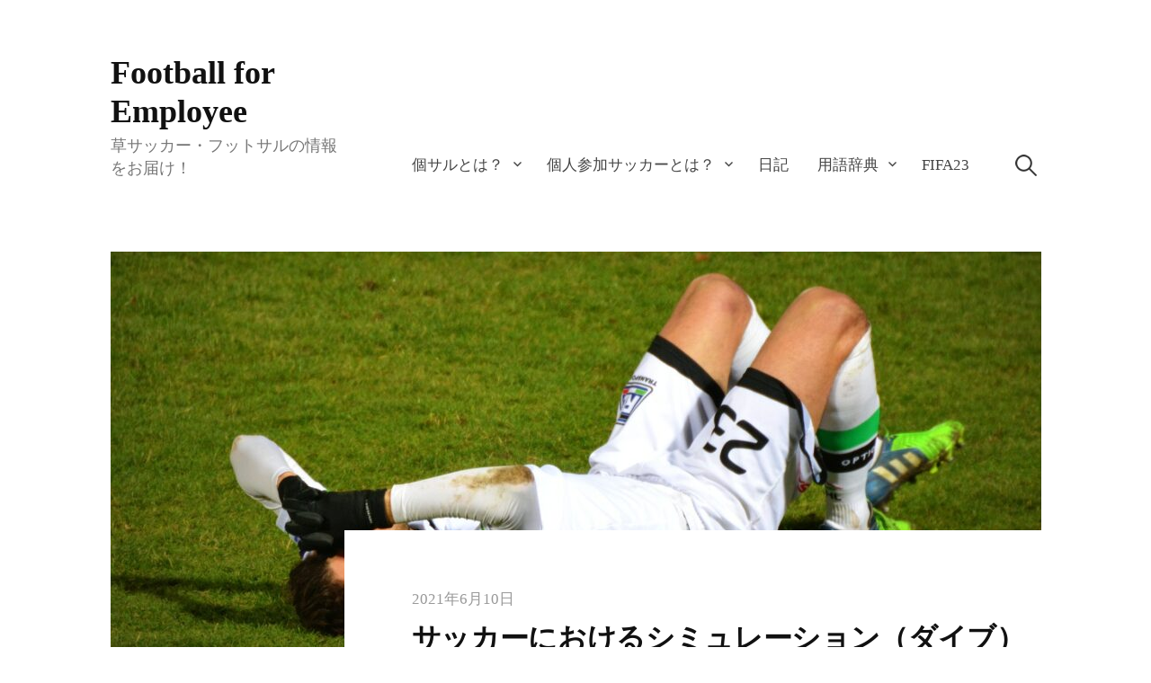

--- FILE ---
content_type: text/html; charset=UTF-8
request_url: https://bayernsoccer.com/soccer-simulation-dive/
body_size: 18245
content:
<!DOCTYPE html>
<html dir="ltr" lang="ja" prefix="og: https://ogp.me/ns#">
<head>
	<!-- Global site tag (gtag.js) - Google Analytics -->
<script async src="https://www.googletagmanager.com/gtag/js?id=G-WL8GQ8SE4Q"></script>
<script>
  window.dataLayer = window.dataLayer || [];
  function gtag(){dataLayer.push(arguments);}
  gtag('js', new Date());

  gtag('config', 'G-WL8GQ8SE4Q');
</script>
	
	<script data-ad-client="ca-pub-7800121967479283" async src="https://pagead2.googlesyndication.com/pagead/js/adsbygoogle.js"></script>
<meta charset="UTF-8">
<meta name="viewport" content="width=device-width, initial-scale=1">

<title>サッカーにおけるシミュレーション（ダイブ）とは？狡猾な技術も… Football for Employee</title>

		<!-- All in One SEO 4.9.3 - aioseo.com -->
	<meta name="description" content="サッカーにおいてシミュレーションという狡猾な技術を知っているでしょうか。ときにダイブと呼ばれるプレーはどのような意味を持つのでしょうか。現代サッカーでは形骸化し始めているものですが、意味を解説していきましょう。" />
	<meta name="robots" content="max-image-preview:large" />
	<meta name="author" content="bayernista25"/>
	<link rel="canonical" href="https://bayernsoccer.com/soccer-simulation-dive/" />
	<meta name="generator" content="All in One SEO (AIOSEO) 4.9.3" />
		<meta property="og:locale" content="ja_JP" />
		<meta property="og:site_name" content="Football for Employee - 草サッカー・フットサルの情報をお届け！" />
		<meta property="og:type" content="article" />
		<meta property="og:title" content="サッカーにおけるシミュレーション（ダイブ）とは？狡猾な技術も… Football for Employee" />
		<meta property="og:description" content="サッカーにおいてシミュレーションという狡猾な技術を知っているでしょうか。ときにダイブと呼ばれるプレーはどのような意味を持つのでしょうか。現代サッカーでは形骸化し始めているものですが、意味を解説していきましょう。" />
		<meta property="og:url" content="https://bayernsoccer.com/soccer-simulation-dive/" />
		<meta property="article:published_time" content="2021-06-10T13:10:33+00:00" />
		<meta property="article:modified_time" content="2021-06-12T13:54:02+00:00" />
		<meta name="twitter:card" content="summary_large_image" />
		<meta name="twitter:title" content="サッカーにおけるシミュレーション（ダイブ）とは？狡猾な技術も… Football for Employee" />
		<meta name="twitter:description" content="サッカーにおいてシミュレーションという狡猾な技術を知っているでしょうか。ときにダイブと呼ばれるプレーはどのような意味を持つのでしょうか。現代サッカーでは形骸化し始めているものですが、意味を解説していきましょう。" />
		<meta name="twitter:image" content="https://bayernsoccer.com/wp-content/uploads/2021/06/football-619243_1920.jpg" />
		<script type="application/ld+json" class="aioseo-schema">
			{"@context":"https:\/\/schema.org","@graph":[{"@type":"BlogPosting","@id":"https:\/\/bayernsoccer.com\/soccer-simulation-dive\/#blogposting","name":"\u30b5\u30c3\u30ab\u30fc\u306b\u304a\u3051\u308b\u30b7\u30df\u30e5\u30ec\u30fc\u30b7\u30e7\u30f3\uff08\u30c0\u30a4\u30d6\uff09\u3068\u306f\uff1f\u72e1\u733e\u306a\u6280\u8853\u3082\u2026 Football for Employee","headline":"\u30b5\u30c3\u30ab\u30fc\u306b\u304a\u3051\u308b\u30b7\u30df\u30e5\u30ec\u30fc\u30b7\u30e7\u30f3\uff08\u30c0\u30a4\u30d6\uff09\u3068\u306f\uff1f\u72e1\u733e\u306a\u6280\u8853\u3082\u2026","author":{"@id":"https:\/\/bayernsoccer.com\/author\/bayernista25\/#author"},"publisher":{"@id":"https:\/\/bayernsoccer.com\/#person"},"image":{"@type":"ImageObject","url":"https:\/\/bayernsoccer.com\/wp-content\/uploads\/2021\/06\/football-619243_1920.jpg","width":1920,"height":1281,"caption":"soccer-foul"},"datePublished":"2021-06-10T22:10:33+09:00","dateModified":"2021-06-12T22:54:02+09:00","inLanguage":"ja","mainEntityOfPage":{"@id":"https:\/\/bayernsoccer.com\/soccer-simulation-dive\/#webpage"},"isPartOf":{"@id":"https:\/\/bayernsoccer.com\/soccer-simulation-dive\/#webpage"},"articleSection":"\u30b5\u30c3\u30ab\u30fc, \u7528\u8a9e\u8f9e\u5178, \u30b7\u30df\u30e5\u30ec\u30fc\u30b7\u30e7\u30f3, \u30c0\u30a4\u30d6"},{"@type":"BreadcrumbList","@id":"https:\/\/bayernsoccer.com\/soccer-simulation-dive\/#breadcrumblist","itemListElement":[{"@type":"ListItem","@id":"https:\/\/bayernsoccer.com#listItem","position":1,"name":"\u30db\u30fc\u30e0","item":"https:\/\/bayernsoccer.com","nextItem":{"@type":"ListItem","@id":"https:\/\/bayernsoccer.com\/category\/soccer\/#listItem","name":"\u30b5\u30c3\u30ab\u30fc"}},{"@type":"ListItem","@id":"https:\/\/bayernsoccer.com\/category\/soccer\/#listItem","position":2,"name":"\u30b5\u30c3\u30ab\u30fc","item":"https:\/\/bayernsoccer.com\/category\/soccer\/","nextItem":{"@type":"ListItem","@id":"https:\/\/bayernsoccer.com\/soccer-simulation-dive\/#listItem","name":"\u30b5\u30c3\u30ab\u30fc\u306b\u304a\u3051\u308b\u30b7\u30df\u30e5\u30ec\u30fc\u30b7\u30e7\u30f3\uff08\u30c0\u30a4\u30d6\uff09\u3068\u306f\uff1f\u72e1\u733e\u306a\u6280\u8853\u3082\u2026"},"previousItem":{"@type":"ListItem","@id":"https:\/\/bayernsoccer.com#listItem","name":"\u30db\u30fc\u30e0"}},{"@type":"ListItem","@id":"https:\/\/bayernsoccer.com\/soccer-simulation-dive\/#listItem","position":3,"name":"\u30b5\u30c3\u30ab\u30fc\u306b\u304a\u3051\u308b\u30b7\u30df\u30e5\u30ec\u30fc\u30b7\u30e7\u30f3\uff08\u30c0\u30a4\u30d6\uff09\u3068\u306f\uff1f\u72e1\u733e\u306a\u6280\u8853\u3082\u2026","previousItem":{"@type":"ListItem","@id":"https:\/\/bayernsoccer.com\/category\/soccer\/#listItem","name":"\u30b5\u30c3\u30ab\u30fc"}}]},{"@type":"Person","@id":"https:\/\/bayernsoccer.com\/#person","name":"bayernista25","image":{"@type":"ImageObject","@id":"https:\/\/bayernsoccer.com\/soccer-simulation-dive\/#personImage","url":"https:\/\/secure.gravatar.com\/avatar\/4203e47a5c0f8715bfa68eb227d5e0ef1c90fc39c00849d8763d9e17b6c92eb0?s=96&d=mm&r=g","width":96,"height":96,"caption":"bayernista25"}},{"@type":"Person","@id":"https:\/\/bayernsoccer.com\/author\/bayernista25\/#author","url":"https:\/\/bayernsoccer.com\/author\/bayernista25\/","name":"bayernista25","image":{"@type":"ImageObject","@id":"https:\/\/bayernsoccer.com\/soccer-simulation-dive\/#authorImage","url":"https:\/\/secure.gravatar.com\/avatar\/4203e47a5c0f8715bfa68eb227d5e0ef1c90fc39c00849d8763d9e17b6c92eb0?s=96&d=mm&r=g","width":96,"height":96,"caption":"bayernista25"}},{"@type":"WebPage","@id":"https:\/\/bayernsoccer.com\/soccer-simulation-dive\/#webpage","url":"https:\/\/bayernsoccer.com\/soccer-simulation-dive\/","name":"\u30b5\u30c3\u30ab\u30fc\u306b\u304a\u3051\u308b\u30b7\u30df\u30e5\u30ec\u30fc\u30b7\u30e7\u30f3\uff08\u30c0\u30a4\u30d6\uff09\u3068\u306f\uff1f\u72e1\u733e\u306a\u6280\u8853\u3082\u2026 Football for Employee","description":"\u30b5\u30c3\u30ab\u30fc\u306b\u304a\u3044\u3066\u30b7\u30df\u30e5\u30ec\u30fc\u30b7\u30e7\u30f3\u3068\u3044\u3046\u72e1\u733e\u306a\u6280\u8853\u3092\u77e5\u3063\u3066\u3044\u308b\u3067\u3057\u3087\u3046\u304b\u3002\u3068\u304d\u306b\u30c0\u30a4\u30d6\u3068\u547c\u3070\u308c\u308b\u30d7\u30ec\u30fc\u306f\u3069\u306e\u3088\u3046\u306a\u610f\u5473\u3092\u6301\u3064\u306e\u3067\u3057\u3087\u3046\u304b\u3002\u73fe\u4ee3\u30b5\u30c3\u30ab\u30fc\u3067\u306f\u5f62\u9ab8\u5316\u3057\u59cb\u3081\u3066\u3044\u308b\u3082\u306e\u3067\u3059\u304c\u3001\u610f\u5473\u3092\u89e3\u8aac\u3057\u3066\u3044\u304d\u307e\u3057\u3087\u3046\u3002","inLanguage":"ja","isPartOf":{"@id":"https:\/\/bayernsoccer.com\/#website"},"breadcrumb":{"@id":"https:\/\/bayernsoccer.com\/soccer-simulation-dive\/#breadcrumblist"},"author":{"@id":"https:\/\/bayernsoccer.com\/author\/bayernista25\/#author"},"creator":{"@id":"https:\/\/bayernsoccer.com\/author\/bayernista25\/#author"},"image":{"@type":"ImageObject","url":"https:\/\/bayernsoccer.com\/wp-content\/uploads\/2021\/06\/football-619243_1920.jpg","@id":"https:\/\/bayernsoccer.com\/soccer-simulation-dive\/#mainImage","width":1920,"height":1281,"caption":"soccer-foul"},"primaryImageOfPage":{"@id":"https:\/\/bayernsoccer.com\/soccer-simulation-dive\/#mainImage"},"datePublished":"2021-06-10T22:10:33+09:00","dateModified":"2021-06-12T22:54:02+09:00"},{"@type":"WebSite","@id":"https:\/\/bayernsoccer.com\/#website","url":"https:\/\/bayernsoccer.com\/","name":"Football for Employee","description":"\u8349\u30b5\u30c3\u30ab\u30fc\u30fb\u30d5\u30c3\u30c8\u30b5\u30eb\u306e\u60c5\u5831\u3092\u304a\u5c4a\u3051\uff01","inLanguage":"ja","publisher":{"@id":"https:\/\/bayernsoccer.com\/#person"}}]}
		</script>
		<!-- All in One SEO -->

<link rel='dns-prefetch' href='//static.addtoany.com' />
<link rel="alternate" type="application/rss+xml" title="Football for Employee &raquo; フィード" href="https://bayernsoccer.com/feed/" />
<link rel="alternate" type="application/rss+xml" title="Football for Employee &raquo; コメントフィード" href="https://bayernsoccer.com/comments/feed/" />
<link rel="alternate" type="application/rss+xml" title="Football for Employee &raquo; サッカーにおけるシミュレーション（ダイブ）とは？狡猾な技術も… のコメントのフィード" href="https://bayernsoccer.com/soccer-simulation-dive/feed/" />
<link rel="alternate" title="oEmbed (JSON)" type="application/json+oembed" href="https://bayernsoccer.com/wp-json/oembed/1.0/embed?url=https%3A%2F%2Fbayernsoccer.com%2Fsoccer-simulation-dive%2F" />
<link rel="alternate" title="oEmbed (XML)" type="text/xml+oembed" href="https://bayernsoccer.com/wp-json/oembed/1.0/embed?url=https%3A%2F%2Fbayernsoccer.com%2Fsoccer-simulation-dive%2F&#038;format=xml" />
		<!-- This site uses the Google Analytics by MonsterInsights plugin v9.2.2 - Using Analytics tracking - https://www.monsterinsights.com/ -->
		<!-- Note: MonsterInsights is not currently configured on this site. The site owner needs to authenticate with Google Analytics in the MonsterInsights settings panel. -->
					<!-- No tracking code set -->
				<!-- / Google Analytics by MonsterInsights -->
		<style id='wp-img-auto-sizes-contain-inline-css' type='text/css'>
img:is([sizes=auto i],[sizes^="auto," i]){contain-intrinsic-size:3000px 1500px}
/*# sourceURL=wp-img-auto-sizes-contain-inline-css */
</style>
<style id='wp-emoji-styles-inline-css' type='text/css'>

	img.wp-smiley, img.emoji {
		display: inline !important;
		border: none !important;
		box-shadow: none !important;
		height: 1em !important;
		width: 1em !important;
		margin: 0 0.07em !important;
		vertical-align: -0.1em !important;
		background: none !important;
		padding: 0 !important;
	}
/*# sourceURL=wp-emoji-styles-inline-css */
</style>
<style id='wp-block-library-inline-css' type='text/css'>
:root{--wp-block-synced-color:#7a00df;--wp-block-synced-color--rgb:122,0,223;--wp-bound-block-color:var(--wp-block-synced-color);--wp-editor-canvas-background:#ddd;--wp-admin-theme-color:#007cba;--wp-admin-theme-color--rgb:0,124,186;--wp-admin-theme-color-darker-10:#006ba1;--wp-admin-theme-color-darker-10--rgb:0,107,160.5;--wp-admin-theme-color-darker-20:#005a87;--wp-admin-theme-color-darker-20--rgb:0,90,135;--wp-admin-border-width-focus:2px}@media (min-resolution:192dpi){:root{--wp-admin-border-width-focus:1.5px}}.wp-element-button{cursor:pointer}:root .has-very-light-gray-background-color{background-color:#eee}:root .has-very-dark-gray-background-color{background-color:#313131}:root .has-very-light-gray-color{color:#eee}:root .has-very-dark-gray-color{color:#313131}:root .has-vivid-green-cyan-to-vivid-cyan-blue-gradient-background{background:linear-gradient(135deg,#00d084,#0693e3)}:root .has-purple-crush-gradient-background{background:linear-gradient(135deg,#34e2e4,#4721fb 50%,#ab1dfe)}:root .has-hazy-dawn-gradient-background{background:linear-gradient(135deg,#faaca8,#dad0ec)}:root .has-subdued-olive-gradient-background{background:linear-gradient(135deg,#fafae1,#67a671)}:root .has-atomic-cream-gradient-background{background:linear-gradient(135deg,#fdd79a,#004a59)}:root .has-nightshade-gradient-background{background:linear-gradient(135deg,#330968,#31cdcf)}:root .has-midnight-gradient-background{background:linear-gradient(135deg,#020381,#2874fc)}:root{--wp--preset--font-size--normal:16px;--wp--preset--font-size--huge:42px}.has-regular-font-size{font-size:1em}.has-larger-font-size{font-size:2.625em}.has-normal-font-size{font-size:var(--wp--preset--font-size--normal)}.has-huge-font-size{font-size:var(--wp--preset--font-size--huge)}.has-text-align-center{text-align:center}.has-text-align-left{text-align:left}.has-text-align-right{text-align:right}.has-fit-text{white-space:nowrap!important}#end-resizable-editor-section{display:none}.aligncenter{clear:both}.items-justified-left{justify-content:flex-start}.items-justified-center{justify-content:center}.items-justified-right{justify-content:flex-end}.items-justified-space-between{justify-content:space-between}.screen-reader-text{border:0;clip-path:inset(50%);height:1px;margin:-1px;overflow:hidden;padding:0;position:absolute;width:1px;word-wrap:normal!important}.screen-reader-text:focus{background-color:#ddd;clip-path:none;color:#444;display:block;font-size:1em;height:auto;left:5px;line-height:normal;padding:15px 23px 14px;text-decoration:none;top:5px;width:auto;z-index:100000}html :where(.has-border-color){border-style:solid}html :where([style*=border-top-color]){border-top-style:solid}html :where([style*=border-right-color]){border-right-style:solid}html :where([style*=border-bottom-color]){border-bottom-style:solid}html :where([style*=border-left-color]){border-left-style:solid}html :where([style*=border-width]){border-style:solid}html :where([style*=border-top-width]){border-top-style:solid}html :where([style*=border-right-width]){border-right-style:solid}html :where([style*=border-bottom-width]){border-bottom-style:solid}html :where([style*=border-left-width]){border-left-style:solid}html :where(img[class*=wp-image-]){height:auto;max-width:100%}:where(figure){margin:0 0 1em}html :where(.is-position-sticky){--wp-admin--admin-bar--position-offset:var(--wp-admin--admin-bar--height,0px)}@media screen and (max-width:600px){html :where(.is-position-sticky){--wp-admin--admin-bar--position-offset:0px}}

/*# sourceURL=wp-block-library-inline-css */
</style><style id='wp-block-heading-inline-css' type='text/css'>
h1:where(.wp-block-heading).has-background,h2:where(.wp-block-heading).has-background,h3:where(.wp-block-heading).has-background,h4:where(.wp-block-heading).has-background,h5:where(.wp-block-heading).has-background,h6:where(.wp-block-heading).has-background{padding:1.25em 2.375em}h1.has-text-align-left[style*=writing-mode]:where([style*=vertical-lr]),h1.has-text-align-right[style*=writing-mode]:where([style*=vertical-rl]),h2.has-text-align-left[style*=writing-mode]:where([style*=vertical-lr]),h2.has-text-align-right[style*=writing-mode]:where([style*=vertical-rl]),h3.has-text-align-left[style*=writing-mode]:where([style*=vertical-lr]),h3.has-text-align-right[style*=writing-mode]:where([style*=vertical-rl]),h4.has-text-align-left[style*=writing-mode]:where([style*=vertical-lr]),h4.has-text-align-right[style*=writing-mode]:where([style*=vertical-rl]),h5.has-text-align-left[style*=writing-mode]:where([style*=vertical-lr]),h5.has-text-align-right[style*=writing-mode]:where([style*=vertical-rl]),h6.has-text-align-left[style*=writing-mode]:where([style*=vertical-lr]),h6.has-text-align-right[style*=writing-mode]:where([style*=vertical-rl]){rotate:180deg}
/*# sourceURL=https://bayernsoccer.com/wp-includes/blocks/heading/style.min.css */
</style>
<style id='wp-block-image-inline-css' type='text/css'>
.wp-block-image>a,.wp-block-image>figure>a{display:inline-block}.wp-block-image img{box-sizing:border-box;height:auto;max-width:100%;vertical-align:bottom}@media not (prefers-reduced-motion){.wp-block-image img.hide{visibility:hidden}.wp-block-image img.show{animation:show-content-image .4s}}.wp-block-image[style*=border-radius] img,.wp-block-image[style*=border-radius]>a{border-radius:inherit}.wp-block-image.has-custom-border img{box-sizing:border-box}.wp-block-image.aligncenter{text-align:center}.wp-block-image.alignfull>a,.wp-block-image.alignwide>a{width:100%}.wp-block-image.alignfull img,.wp-block-image.alignwide img{height:auto;width:100%}.wp-block-image .aligncenter,.wp-block-image .alignleft,.wp-block-image .alignright,.wp-block-image.aligncenter,.wp-block-image.alignleft,.wp-block-image.alignright{display:table}.wp-block-image .aligncenter>figcaption,.wp-block-image .alignleft>figcaption,.wp-block-image .alignright>figcaption,.wp-block-image.aligncenter>figcaption,.wp-block-image.alignleft>figcaption,.wp-block-image.alignright>figcaption{caption-side:bottom;display:table-caption}.wp-block-image .alignleft{float:left;margin:.5em 1em .5em 0}.wp-block-image .alignright{float:right;margin:.5em 0 .5em 1em}.wp-block-image .aligncenter{margin-left:auto;margin-right:auto}.wp-block-image :where(figcaption){margin-bottom:1em;margin-top:.5em}.wp-block-image.is-style-circle-mask img{border-radius:9999px}@supports ((-webkit-mask-image:none) or (mask-image:none)) or (-webkit-mask-image:none){.wp-block-image.is-style-circle-mask img{border-radius:0;-webkit-mask-image:url('data:image/svg+xml;utf8,<svg viewBox="0 0 100 100" xmlns="http://www.w3.org/2000/svg"><circle cx="50" cy="50" r="50"/></svg>');mask-image:url('data:image/svg+xml;utf8,<svg viewBox="0 0 100 100" xmlns="http://www.w3.org/2000/svg"><circle cx="50" cy="50" r="50"/></svg>');mask-mode:alpha;-webkit-mask-position:center;mask-position:center;-webkit-mask-repeat:no-repeat;mask-repeat:no-repeat;-webkit-mask-size:contain;mask-size:contain}}:root :where(.wp-block-image.is-style-rounded img,.wp-block-image .is-style-rounded img){border-radius:9999px}.wp-block-image figure{margin:0}.wp-lightbox-container{display:flex;flex-direction:column;position:relative}.wp-lightbox-container img{cursor:zoom-in}.wp-lightbox-container img:hover+button{opacity:1}.wp-lightbox-container button{align-items:center;backdrop-filter:blur(16px) saturate(180%);background-color:#5a5a5a40;border:none;border-radius:4px;cursor:zoom-in;display:flex;height:20px;justify-content:center;opacity:0;padding:0;position:absolute;right:16px;text-align:center;top:16px;width:20px;z-index:100}@media not (prefers-reduced-motion){.wp-lightbox-container button{transition:opacity .2s ease}}.wp-lightbox-container button:focus-visible{outline:3px auto #5a5a5a40;outline:3px auto -webkit-focus-ring-color;outline-offset:3px}.wp-lightbox-container button:hover{cursor:pointer;opacity:1}.wp-lightbox-container button:focus{opacity:1}.wp-lightbox-container button:focus,.wp-lightbox-container button:hover,.wp-lightbox-container button:not(:hover):not(:active):not(.has-background){background-color:#5a5a5a40;border:none}.wp-lightbox-overlay{box-sizing:border-box;cursor:zoom-out;height:100vh;left:0;overflow:hidden;position:fixed;top:0;visibility:hidden;width:100%;z-index:100000}.wp-lightbox-overlay .close-button{align-items:center;cursor:pointer;display:flex;justify-content:center;min-height:40px;min-width:40px;padding:0;position:absolute;right:calc(env(safe-area-inset-right) + 16px);top:calc(env(safe-area-inset-top) + 16px);z-index:5000000}.wp-lightbox-overlay .close-button:focus,.wp-lightbox-overlay .close-button:hover,.wp-lightbox-overlay .close-button:not(:hover):not(:active):not(.has-background){background:none;border:none}.wp-lightbox-overlay .lightbox-image-container{height:var(--wp--lightbox-container-height);left:50%;overflow:hidden;position:absolute;top:50%;transform:translate(-50%,-50%);transform-origin:top left;width:var(--wp--lightbox-container-width);z-index:9999999999}.wp-lightbox-overlay .wp-block-image{align-items:center;box-sizing:border-box;display:flex;height:100%;justify-content:center;margin:0;position:relative;transform-origin:0 0;width:100%;z-index:3000000}.wp-lightbox-overlay .wp-block-image img{height:var(--wp--lightbox-image-height);min-height:var(--wp--lightbox-image-height);min-width:var(--wp--lightbox-image-width);width:var(--wp--lightbox-image-width)}.wp-lightbox-overlay .wp-block-image figcaption{display:none}.wp-lightbox-overlay button{background:none;border:none}.wp-lightbox-overlay .scrim{background-color:#fff;height:100%;opacity:.9;position:absolute;width:100%;z-index:2000000}.wp-lightbox-overlay.active{visibility:visible}@media not (prefers-reduced-motion){.wp-lightbox-overlay.active{animation:turn-on-visibility .25s both}.wp-lightbox-overlay.active img{animation:turn-on-visibility .35s both}.wp-lightbox-overlay.show-closing-animation:not(.active){animation:turn-off-visibility .35s both}.wp-lightbox-overlay.show-closing-animation:not(.active) img{animation:turn-off-visibility .25s both}.wp-lightbox-overlay.zoom.active{animation:none;opacity:1;visibility:visible}.wp-lightbox-overlay.zoom.active .lightbox-image-container{animation:lightbox-zoom-in .4s}.wp-lightbox-overlay.zoom.active .lightbox-image-container img{animation:none}.wp-lightbox-overlay.zoom.active .scrim{animation:turn-on-visibility .4s forwards}.wp-lightbox-overlay.zoom.show-closing-animation:not(.active){animation:none}.wp-lightbox-overlay.zoom.show-closing-animation:not(.active) .lightbox-image-container{animation:lightbox-zoom-out .4s}.wp-lightbox-overlay.zoom.show-closing-animation:not(.active) .lightbox-image-container img{animation:none}.wp-lightbox-overlay.zoom.show-closing-animation:not(.active) .scrim{animation:turn-off-visibility .4s forwards}}@keyframes show-content-image{0%{visibility:hidden}99%{visibility:hidden}to{visibility:visible}}@keyframes turn-on-visibility{0%{opacity:0}to{opacity:1}}@keyframes turn-off-visibility{0%{opacity:1;visibility:visible}99%{opacity:0;visibility:visible}to{opacity:0;visibility:hidden}}@keyframes lightbox-zoom-in{0%{transform:translate(calc((-100vw + var(--wp--lightbox-scrollbar-width))/2 + var(--wp--lightbox-initial-left-position)),calc(-50vh + var(--wp--lightbox-initial-top-position))) scale(var(--wp--lightbox-scale))}to{transform:translate(-50%,-50%) scale(1)}}@keyframes lightbox-zoom-out{0%{transform:translate(-50%,-50%) scale(1);visibility:visible}99%{visibility:visible}to{transform:translate(calc((-100vw + var(--wp--lightbox-scrollbar-width))/2 + var(--wp--lightbox-initial-left-position)),calc(-50vh + var(--wp--lightbox-initial-top-position))) scale(var(--wp--lightbox-scale));visibility:hidden}}
/*# sourceURL=https://bayernsoccer.com/wp-includes/blocks/image/style.min.css */
</style>
<style id='wp-block-paragraph-inline-css' type='text/css'>
.is-small-text{font-size:.875em}.is-regular-text{font-size:1em}.is-large-text{font-size:2.25em}.is-larger-text{font-size:3em}.has-drop-cap:not(:focus):first-letter{float:left;font-size:8.4em;font-style:normal;font-weight:100;line-height:.68;margin:.05em .1em 0 0;text-transform:uppercase}body.rtl .has-drop-cap:not(:focus):first-letter{float:none;margin-left:.1em}p.has-drop-cap.has-background{overflow:hidden}:root :where(p.has-background){padding:1.25em 2.375em}:where(p.has-text-color:not(.has-link-color)) a{color:inherit}p.has-text-align-left[style*="writing-mode:vertical-lr"],p.has-text-align-right[style*="writing-mode:vertical-rl"]{rotate:180deg}
/*# sourceURL=https://bayernsoccer.com/wp-includes/blocks/paragraph/style.min.css */
</style>
<style id='global-styles-inline-css' type='text/css'>
:root{--wp--preset--aspect-ratio--square: 1;--wp--preset--aspect-ratio--4-3: 4/3;--wp--preset--aspect-ratio--3-4: 3/4;--wp--preset--aspect-ratio--3-2: 3/2;--wp--preset--aspect-ratio--2-3: 2/3;--wp--preset--aspect-ratio--16-9: 16/9;--wp--preset--aspect-ratio--9-16: 9/16;--wp--preset--color--black: #000000;--wp--preset--color--cyan-bluish-gray: #abb8c3;--wp--preset--color--white: #ffffff;--wp--preset--color--pale-pink: #f78da7;--wp--preset--color--vivid-red: #cf2e2e;--wp--preset--color--luminous-vivid-orange: #ff6900;--wp--preset--color--luminous-vivid-amber: #fcb900;--wp--preset--color--light-green-cyan: #7bdcb5;--wp--preset--color--vivid-green-cyan: #00d084;--wp--preset--color--pale-cyan-blue: #8ed1fc;--wp--preset--color--vivid-cyan-blue: #0693e3;--wp--preset--color--vivid-purple: #9b51e0;--wp--preset--gradient--vivid-cyan-blue-to-vivid-purple: linear-gradient(135deg,rgb(6,147,227) 0%,rgb(155,81,224) 100%);--wp--preset--gradient--light-green-cyan-to-vivid-green-cyan: linear-gradient(135deg,rgb(122,220,180) 0%,rgb(0,208,130) 100%);--wp--preset--gradient--luminous-vivid-amber-to-luminous-vivid-orange: linear-gradient(135deg,rgb(252,185,0) 0%,rgb(255,105,0) 100%);--wp--preset--gradient--luminous-vivid-orange-to-vivid-red: linear-gradient(135deg,rgb(255,105,0) 0%,rgb(207,46,46) 100%);--wp--preset--gradient--very-light-gray-to-cyan-bluish-gray: linear-gradient(135deg,rgb(238,238,238) 0%,rgb(169,184,195) 100%);--wp--preset--gradient--cool-to-warm-spectrum: linear-gradient(135deg,rgb(74,234,220) 0%,rgb(151,120,209) 20%,rgb(207,42,186) 40%,rgb(238,44,130) 60%,rgb(251,105,98) 80%,rgb(254,248,76) 100%);--wp--preset--gradient--blush-light-purple: linear-gradient(135deg,rgb(255,206,236) 0%,rgb(152,150,240) 100%);--wp--preset--gradient--blush-bordeaux: linear-gradient(135deg,rgb(254,205,165) 0%,rgb(254,45,45) 50%,rgb(107,0,62) 100%);--wp--preset--gradient--luminous-dusk: linear-gradient(135deg,rgb(255,203,112) 0%,rgb(199,81,192) 50%,rgb(65,88,208) 100%);--wp--preset--gradient--pale-ocean: linear-gradient(135deg,rgb(255,245,203) 0%,rgb(182,227,212) 50%,rgb(51,167,181) 100%);--wp--preset--gradient--electric-grass: linear-gradient(135deg,rgb(202,248,128) 0%,rgb(113,206,126) 100%);--wp--preset--gradient--midnight: linear-gradient(135deg,rgb(2,3,129) 0%,rgb(40,116,252) 100%);--wp--preset--font-size--small: 13px;--wp--preset--font-size--medium: 20px;--wp--preset--font-size--large: 36px;--wp--preset--font-size--x-large: 42px;--wp--preset--spacing--20: 0.44rem;--wp--preset--spacing--30: 0.67rem;--wp--preset--spacing--40: 1rem;--wp--preset--spacing--50: 1.5rem;--wp--preset--spacing--60: 2.25rem;--wp--preset--spacing--70: 3.38rem;--wp--preset--spacing--80: 5.06rem;--wp--preset--shadow--natural: 6px 6px 9px rgba(0, 0, 0, 0.2);--wp--preset--shadow--deep: 12px 12px 50px rgba(0, 0, 0, 0.4);--wp--preset--shadow--sharp: 6px 6px 0px rgba(0, 0, 0, 0.2);--wp--preset--shadow--outlined: 6px 6px 0px -3px rgb(255, 255, 255), 6px 6px rgb(0, 0, 0);--wp--preset--shadow--crisp: 6px 6px 0px rgb(0, 0, 0);}:where(.is-layout-flex){gap: 0.5em;}:where(.is-layout-grid){gap: 0.5em;}body .is-layout-flex{display: flex;}.is-layout-flex{flex-wrap: wrap;align-items: center;}.is-layout-flex > :is(*, div){margin: 0;}body .is-layout-grid{display: grid;}.is-layout-grid > :is(*, div){margin: 0;}:where(.wp-block-columns.is-layout-flex){gap: 2em;}:where(.wp-block-columns.is-layout-grid){gap: 2em;}:where(.wp-block-post-template.is-layout-flex){gap: 1.25em;}:where(.wp-block-post-template.is-layout-grid){gap: 1.25em;}.has-black-color{color: var(--wp--preset--color--black) !important;}.has-cyan-bluish-gray-color{color: var(--wp--preset--color--cyan-bluish-gray) !important;}.has-white-color{color: var(--wp--preset--color--white) !important;}.has-pale-pink-color{color: var(--wp--preset--color--pale-pink) !important;}.has-vivid-red-color{color: var(--wp--preset--color--vivid-red) !important;}.has-luminous-vivid-orange-color{color: var(--wp--preset--color--luminous-vivid-orange) !important;}.has-luminous-vivid-amber-color{color: var(--wp--preset--color--luminous-vivid-amber) !important;}.has-light-green-cyan-color{color: var(--wp--preset--color--light-green-cyan) !important;}.has-vivid-green-cyan-color{color: var(--wp--preset--color--vivid-green-cyan) !important;}.has-pale-cyan-blue-color{color: var(--wp--preset--color--pale-cyan-blue) !important;}.has-vivid-cyan-blue-color{color: var(--wp--preset--color--vivid-cyan-blue) !important;}.has-vivid-purple-color{color: var(--wp--preset--color--vivid-purple) !important;}.has-black-background-color{background-color: var(--wp--preset--color--black) !important;}.has-cyan-bluish-gray-background-color{background-color: var(--wp--preset--color--cyan-bluish-gray) !important;}.has-white-background-color{background-color: var(--wp--preset--color--white) !important;}.has-pale-pink-background-color{background-color: var(--wp--preset--color--pale-pink) !important;}.has-vivid-red-background-color{background-color: var(--wp--preset--color--vivid-red) !important;}.has-luminous-vivid-orange-background-color{background-color: var(--wp--preset--color--luminous-vivid-orange) !important;}.has-luminous-vivid-amber-background-color{background-color: var(--wp--preset--color--luminous-vivid-amber) !important;}.has-light-green-cyan-background-color{background-color: var(--wp--preset--color--light-green-cyan) !important;}.has-vivid-green-cyan-background-color{background-color: var(--wp--preset--color--vivid-green-cyan) !important;}.has-pale-cyan-blue-background-color{background-color: var(--wp--preset--color--pale-cyan-blue) !important;}.has-vivid-cyan-blue-background-color{background-color: var(--wp--preset--color--vivid-cyan-blue) !important;}.has-vivid-purple-background-color{background-color: var(--wp--preset--color--vivid-purple) !important;}.has-black-border-color{border-color: var(--wp--preset--color--black) !important;}.has-cyan-bluish-gray-border-color{border-color: var(--wp--preset--color--cyan-bluish-gray) !important;}.has-white-border-color{border-color: var(--wp--preset--color--white) !important;}.has-pale-pink-border-color{border-color: var(--wp--preset--color--pale-pink) !important;}.has-vivid-red-border-color{border-color: var(--wp--preset--color--vivid-red) !important;}.has-luminous-vivid-orange-border-color{border-color: var(--wp--preset--color--luminous-vivid-orange) !important;}.has-luminous-vivid-amber-border-color{border-color: var(--wp--preset--color--luminous-vivid-amber) !important;}.has-light-green-cyan-border-color{border-color: var(--wp--preset--color--light-green-cyan) !important;}.has-vivid-green-cyan-border-color{border-color: var(--wp--preset--color--vivid-green-cyan) !important;}.has-pale-cyan-blue-border-color{border-color: var(--wp--preset--color--pale-cyan-blue) !important;}.has-vivid-cyan-blue-border-color{border-color: var(--wp--preset--color--vivid-cyan-blue) !important;}.has-vivid-purple-border-color{border-color: var(--wp--preset--color--vivid-purple) !important;}.has-vivid-cyan-blue-to-vivid-purple-gradient-background{background: var(--wp--preset--gradient--vivid-cyan-blue-to-vivid-purple) !important;}.has-light-green-cyan-to-vivid-green-cyan-gradient-background{background: var(--wp--preset--gradient--light-green-cyan-to-vivid-green-cyan) !important;}.has-luminous-vivid-amber-to-luminous-vivid-orange-gradient-background{background: var(--wp--preset--gradient--luminous-vivid-amber-to-luminous-vivid-orange) !important;}.has-luminous-vivid-orange-to-vivid-red-gradient-background{background: var(--wp--preset--gradient--luminous-vivid-orange-to-vivid-red) !important;}.has-very-light-gray-to-cyan-bluish-gray-gradient-background{background: var(--wp--preset--gradient--very-light-gray-to-cyan-bluish-gray) !important;}.has-cool-to-warm-spectrum-gradient-background{background: var(--wp--preset--gradient--cool-to-warm-spectrum) !important;}.has-blush-light-purple-gradient-background{background: var(--wp--preset--gradient--blush-light-purple) !important;}.has-blush-bordeaux-gradient-background{background: var(--wp--preset--gradient--blush-bordeaux) !important;}.has-luminous-dusk-gradient-background{background: var(--wp--preset--gradient--luminous-dusk) !important;}.has-pale-ocean-gradient-background{background: var(--wp--preset--gradient--pale-ocean) !important;}.has-electric-grass-gradient-background{background: var(--wp--preset--gradient--electric-grass) !important;}.has-midnight-gradient-background{background: var(--wp--preset--gradient--midnight) !important;}.has-small-font-size{font-size: var(--wp--preset--font-size--small) !important;}.has-medium-font-size{font-size: var(--wp--preset--font-size--medium) !important;}.has-large-font-size{font-size: var(--wp--preset--font-size--large) !important;}.has-x-large-font-size{font-size: var(--wp--preset--font-size--x-large) !important;}
/*# sourceURL=global-styles-inline-css */
</style>

<style id='classic-theme-styles-inline-css' type='text/css'>
/*! This file is auto-generated */
.wp-block-button__link{color:#fff;background-color:#32373c;border-radius:9999px;box-shadow:none;text-decoration:none;padding:calc(.667em + 2px) calc(1.333em + 2px);font-size:1.125em}.wp-block-file__button{background:#32373c;color:#fff;text-decoration:none}
/*# sourceURL=/wp-includes/css/classic-themes.min.css */
</style>
<link rel='stylesheet' id='contact-form-7-css' href='https://bayernsoccer.com/wp-content/plugins/contact-form-7/includes/css/styles.css?ver=6.1.4' type='text/css' media='all' />
<link rel='stylesheet' id='toc-screen-css' href='https://bayernsoccer.com/wp-content/plugins/table-of-contents-plus/screen.min.css?ver=2411.1' type='text/css' media='all' />
<link rel='stylesheet' id='genericons-css' href='https://bayernsoccer.com/wp-content/themes/write/genericons/genericons.css?ver=3.4.1' type='text/css' media='all' />
<link rel='stylesheet' id='normalize-css' href='https://bayernsoccer.com/wp-content/themes/write/css/normalize.css?ver=8.0.0' type='text/css' media='all' />
<link rel='stylesheet' id='write-style-css' href='https://bayernsoccer.com/wp-content/themes/write/style.css?ver=2.1.2' type='text/css' media='all' />
<link rel='stylesheet' id='write-style-ja-css' href='https://bayernsoccer.com/wp-content/themes/write/css/ja.css' type='text/css' media='all' />
<link rel='stylesheet' id='drawer-style-css' href='https://bayernsoccer.com/wp-content/themes/write/css/drawer.css?ver=3.2.2' type='text/css' media='screen and (max-width: 782px)' />
<link rel='stylesheet' id='addtoany-css' href='https://bayernsoccer.com/wp-content/plugins/add-to-any/addtoany.min.css?ver=1.16' type='text/css' media='all' />
<script type="text/javascript" id="addtoany-core-js-before">
/* <![CDATA[ */
window.a2a_config=window.a2a_config||{};a2a_config.callbacks=[];a2a_config.overlays=[];a2a_config.templates={};a2a_localize = {
	Share: "共有",
	Save: "ブックマーク",
	Subscribe: "購読",
	Email: "メール",
	Bookmark: "ブックマーク",
	ShowAll: "すべて表示する",
	ShowLess: "小さく表示する",
	FindServices: "サービスを探す",
	FindAnyServiceToAddTo: "追加するサービスを今すぐ探す",
	PoweredBy: "Powered by",
	ShareViaEmail: "メールでシェアする",
	SubscribeViaEmail: "メールで購読する",
	BookmarkInYourBrowser: "ブラウザにブックマーク",
	BookmarkInstructions: "このページをブックマークするには、 Ctrl+D または \u2318+D を押下。",
	AddToYourFavorites: "お気に入りに追加",
	SendFromWebOrProgram: "任意のメールアドレスまたはメールプログラムから送信",
	EmailProgram: "メールプログラム",
	More: "詳細&#8230;",
	ThanksForSharing: "共有ありがとうございます !",
	ThanksForFollowing: "フォローありがとうございます !"
};


//# sourceURL=addtoany-core-js-before
/* ]]> */
</script>
<script type="text/javascript" defer src="https://static.addtoany.com/menu/page.js" id="addtoany-core-js"></script>
<script type="text/javascript" src="https://bayernsoccer.com/wp-includes/js/jquery/jquery.min.js?ver=3.7.1" id="jquery-core-js"></script>
<script type="text/javascript" src="https://bayernsoccer.com/wp-includes/js/jquery/jquery-migrate.min.js?ver=3.4.1" id="jquery-migrate-js"></script>
<script type="text/javascript" defer src="https://bayernsoccer.com/wp-content/plugins/add-to-any/addtoany.min.js?ver=1.1" id="addtoany-jquery-js"></script>
<script type="text/javascript" src="https://bayernsoccer.com/wp-content/themes/write/js/iscroll.js?ver=5.2.0" id="iscroll-js"></script>
<script type="text/javascript" src="https://bayernsoccer.com/wp-content/themes/write/js/drawer.js?ver=3.2.2" id="drawer-js"></script>
<link rel="https://api.w.org/" href="https://bayernsoccer.com/wp-json/" /><link rel="alternate" title="JSON" type="application/json" href="https://bayernsoccer.com/wp-json/wp/v2/posts/579" /><link rel="EditURI" type="application/rsd+xml" title="RSD" href="https://bayernsoccer.com/xmlrpc.php?rsd" />
<meta name="generator" content="WordPress 6.9" />
<link rel='shortlink' href='https://bayernsoccer.com/?p=579' />
	<style type="text/css">
		/* Colors */
				
				/* Home Text */
			.home-text {
												font-size: 20px;
							}
						@media screen and (max-width: 782px) {
				.home-text {
					font-size: 17px;
				}
			}
						</style>
	<link rel="pingback" href="https://bayernsoccer.com/xmlrpc.php">
<link rel="icon" href="https://bayernsoccer.com/wp-content/uploads/2021/04/cropped-ger-only-joshua-kimmich-bvb-bayern_4s10zsogums51b2xzep2075na-32x32.jpg" sizes="32x32" />
<link rel="icon" href="https://bayernsoccer.com/wp-content/uploads/2021/04/cropped-ger-only-joshua-kimmich-bvb-bayern_4s10zsogums51b2xzep2075na-192x192.jpg" sizes="192x192" />
<link rel="apple-touch-icon" href="https://bayernsoccer.com/wp-content/uploads/2021/04/cropped-ger-only-joshua-kimmich-bvb-bayern_4s10zsogums51b2xzep2075na-180x180.jpg" />
<meta name="msapplication-TileImage" content="https://bayernsoccer.com/wp-content/uploads/2021/04/cropped-ger-only-joshua-kimmich-bvb-bayern_4s10zsogums51b2xzep2075na-270x270.jpg" />
<meta name="google-site-verification" content="_ZW8V3izsSOPiSLwzS_G6LRBkQ5Yq6j1opiwfCTo-ak" />
	</head>

<body class="wp-singular post-template-default single single-post postid-579 single-format-standard wp-theme-write drawer header-side footer-side large-thumbnail footer-3 has-avatars">
<div id="page" class="hfeed site">
	<a class="skip-link screen-reader-text" href="#content">コンテンツへスキップ</a>

	<header id="masthead" class="site-header">

		<div class="site-top">
			<div class="site-top-table">
				<div class="site-branding">
									<div class="site-title"><a href="https://bayernsoccer.com/" rel="home">Football for Employee</a></div>
					<div class="site-description">草サッカー・フットサルの情報をお届け！</div>
				</div><!-- .site-branding -->

								<nav id="site-navigation" class="main-navigation">
					<button class="drawer-toggle drawer-hamburger">
						<span class="screen-reader-text">メニュー</span>
						<span class="drawer-hamburger-icon"></span>
					</button>
					<div class="drawer-nav">
						<div class="drawer-content">
							<div class="drawer-content-inner">
							<div class="menu-%e3%83%a1%e3%82%a4%e3%83%b3-container"><ul id="menu-%e3%83%a1%e3%82%a4%e3%83%b3" class="menu"><li id="menu-item-143" class="menu-item menu-item-type-post_type menu-item-object-post menu-item-has-children menu-item-143"><a href="https://bayernsoccer.com/kozinfotsal-futsal/">個サルとは？</a>
<ul class="sub-menu">
	<li id="menu-item-160" class="menu-item menu-item-type-post_type menu-item-object-post menu-item-160"><a href="https://bayernsoccer.com/tokyo-futsal-level/">東京都の個サルレベル一覧</a></li>
</ul>
</li>
<li id="menu-item-205" class="menu-item menu-item-type-post_type menu-item-object-post menu-item-has-children menu-item-205"><a href="https://bayernsoccer.com/kozin-soccer-futsal/">個人参加サッカーとは？</a>
<ul class="sub-menu">
	<li id="menu-item-1054" class="menu-item menu-item-type-taxonomy menu-item-object-category menu-item-1054"><a href="https://bayernsoccer.com/category/soccer/soccer-ground/">東京都のサッカー会場一覧</a></li>
</ul>
</li>
<li id="menu-item-222" class="menu-item menu-item-type-taxonomy menu-item-object-category menu-item-222"><a href="https://bayernsoccer.com/category/diary/">日記</a></li>
<li id="menu-item-455" class="menu-item menu-item-type-taxonomy menu-item-object-category current-post-ancestor current-menu-parent current-post-parent menu-item-has-children menu-item-455"><a href="https://bayernsoccer.com/category/%e7%94%a8%e8%aa%9e%e8%be%9e%e5%85%b8/">用語辞典</a>
<ul class="sub-menu">
	<li id="menu-item-1017" class="menu-item menu-item-type-taxonomy menu-item-object-post_tag menu-item-1017"><a href="https://bayernsoccer.com/tag/%e3%82%b3%e3%83%bc%e3%83%81%e3%83%b3%e3%82%b0/">コーチング</a></li>
</ul>
</li>
<li id="menu-item-1560" class="menu-item menu-item-type-taxonomy menu-item-object-category menu-item-1560"><a href="https://bayernsoccer.com/category/fifa23/">FIFA23</a></li>
</ul></div>														<form role="search" method="get" class="search-form" action="https://bayernsoccer.com/">
				<label>
					<span class="screen-reader-text">検索:</span>
					<input type="search" class="search-field" placeholder="検索&hellip;" value="" name="s" />
				</label>
				<input type="submit" class="search-submit" value="検索" />
			</form>														</div><!-- .drawer-content-inner -->
						</div><!-- .drawer-content -->
					</div><!-- .drawer-nav -->
				</nav><!-- #site-navigation -->
							</div><!-- .site-top-table -->
		</div><!-- .site-top -->

		
		
	</header><!-- #masthead -->

	<div id="content" class="site-content">

<div class="post-thumbnail-large""><img width="1035" height="500" src="https://bayernsoccer.com/wp-content/uploads/2021/06/football-619243_1920-1035x500.jpg" class="attachment-write-post-thumbnail-large size-write-post-thumbnail-large wp-post-image" alt="soccer-foul" decoding="async" fetchpriority="high" /></div>

<div id="primary" class="content-area">
	<main id="main" class="site-main">

	
		
<div class="post-full post-full-summary">
	<article id="post-579" class="post-579 post type-post status-publish format-standard has-post-thumbnail hentry category-soccer category-88 tag-109 tag-110">
		<header class="entry-header">
			<div class="entry-float">
									<div class="entry-meta">
		<span class="posted-on">
		<a href="https://bayernsoccer.com/soccer-simulation-dive/" rel="bookmark"><time class="entry-date published updated" datetime="2021-06-10T22:10:33+09:00">2021年6月10日</time></a>		</span>
	</div><!-- .entry-meta -->
				</div><!-- .entry-float -->
			<h1 class="entry-title">サッカーにおけるシミュレーション（ダイブ）とは？狡猾な技術も…</h1>
		</header><!-- .entry-header -->
		<div class="entry-content">
			
<p>サッカーでシミュレーションという言葉を聞いたことはあるでしょうか。ときにダイブとも呼ばれる技術ですが、サッカー経験者であればあまりピンとこない言葉かもしれません。</p>



<p>そこで今回はシミュレーション（ダイブ）という狡猾な技術について徹底解説。サッカーにおいてどのような意味を持つ言葉、技術か説明していきたいと思います。</p>



<p>関連記事：<a href="https://bayernsoccer.com/category/%e7%94%a8%e8%aa%9e%e8%be%9e%e5%85%b8/" target="_blank" rel="noreferrer noopener">サッカー用語辞典</a></p>



<div id="toc_container" class="toc_light_blue no_bullets"><p class="toc_title">目次</p><ul class="toc_list"><li><a href="#i">シミュレーション（ダイブ）とは？</a></li><li><a href="#i-2">サッカーでのシミュレーション（ダイブ）の意味とは？</a></li><li><a href="#i-3">現代サッカーでは意味はない？</a></li><li><a href="#i-4">まとめ</a></li></ul></div>
<h2 class="wp-block-heading"><span id="i">シミュレーション（ダイブ）とは？</span></h2>



<p>シミュレーションは英語の名詞である<strong>「simulation」</strong>。意味は「見せかけ」や「ふり」、「まね」などとなっています。</p>



<p>一方で、ダイブは英語の動詞<strong>「dive」</strong>であり、意味は「飛び込む」、「もぐる」などとなっています。</p>



<p>それぞれサッカーでの意味はシミュレーションとダイブの和訳を合わせたようなものとなっています。</p>



<h2 class="wp-block-heading"><span id="i-2">サッカーでのシミュレーション（ダイブ）の意味とは？</span></h2>



<p>サッカーにおけるシミュレーション（ダイブ）とは、<u>審判の目を欺いて、実際にはファウルを受けていないのに、ファウルを受けたように倒れること</u>を意味します。つまり「見せかけ」であり、ときには自ら「飛び込んで」ファウルを得る技術となっています。</p>



<p>特に<strong>ペナルティーエリア内では大きな意味</strong>を持ちます。エリア内でファウルを受ければ、PKを獲得できるため、シミュレーションを成功させることができれば、ビッグチャンスを手にできます。しかし、審判にシミュレーションを見破られた場合は非スポーツマンシップ行動とみなされ、イエローカードが与えられます。</p>



<p>シミュレーションが好まれない国もあり、特にイングランドの<a href="https://ja.wikipedia.org/wiki/%E3%83%97%E3%83%AC%E3%83%9F%E3%82%A2%E3%83%AA%E3%83%BC%E3%82%B0" target="_blank" rel="noreferrer noopener">プレミアリーグ</a>では強く非難されます。激しいぶつかり合いが信条のリーグであるだけに、シミュレーションは滅多に見られない状況となっています。</p>



<h2 class="wp-block-heading"><span id="i-3">現代サッカーでは意味はない？</span></h2>



<figure class="wp-block-image size-large is-resized"><img decoding="async" src="https://bayernsoccer.com/wp-content/uploads/2021/06/369676_l-730x1024.jpg" alt="" class="wp-image-583" width="344" height="483" srcset="https://bayernsoccer.com/wp-content/uploads/2021/06/369676_l-730x1024.jpg 730w, https://bayernsoccer.com/wp-content/uploads/2021/06/369676_l-214x300.jpg 214w, https://bayernsoccer.com/wp-content/uploads/2021/06/369676_l-768x1077.jpg 768w, https://bayernsoccer.com/wp-content/uploads/2021/06/369676_l-1095x1536.jpg 1095w, https://bayernsoccer.com/wp-content/uploads/2021/06/369676_l-1460x2048.jpg 1460w, https://bayernsoccer.com/wp-content/uploads/2021/06/369676_l-700x982.jpg 700w, https://bayernsoccer.com/wp-content/uploads/2021/06/369676_l-scaled.jpg 1825w" sizes="(max-width: 344px) 100vw, 344px" /></figure>



<p>数年前まではシミュレーションも狡猾な技術として、<a href="https://bayernsoccer.com/soccer-malicia/" target="_blank" rel="noreferrer noopener">マリーシア</a>のひとつと評価されていました。特に南米系の選手は審判を欺くのを得意とし、ペナルティーエリア内では危険な存在となっていました。</p>



<p>しかし、近年はVAR（ビデオ・アシスタント・レフェリー）が導入されたことで、状況が一変。<u>PKが与えられる可能性のあるシーンでは、ビデオ判定が用いられるため、明らかなシミュレーションは意味を持たなくなり始めています。</u></p>



<p>それでも、小さな接触でも倒れることでPKを得られる可能性はあります。現代サッカーにおいても完全に廃れた技術ではありません。</p>



<h2 class="wp-block-heading"><span id="i-4">まとめ</span></h2>



<p>今回はシミュレーションについて説明してきました。プロレベルではVARがあるため、なかなかできない技ですが、逆に草サッカーレベルであれば、シミュレーションが通用する場合もあるでしょう。もちろん、褒められた行動ではありませんが、チャンスがあれば挑戦してみてもいいかもしれません。</p>



<p>しかし、その際にイエローカードを受けても責任は持ちません…。</p>
<div class="addtoany_share_save_container addtoany_content addtoany_content_bottom"><div class="a2a_kit a2a_kit_size_30 addtoany_list" data-a2a-url="https://bayernsoccer.com/soccer-simulation-dive/" data-a2a-title="サッカーにおけるシミュレーション（ダイブ）とは？狡猾な技術も…"><a class="a2a_button_twitter" href="https://www.addtoany.com/add_to/twitter?linkurl=https%3A%2F%2Fbayernsoccer.com%2Fsoccer-simulation-dive%2F&amp;linkname=%E3%82%B5%E3%83%83%E3%82%AB%E3%83%BC%E3%81%AB%E3%81%8A%E3%81%91%E3%82%8B%E3%82%B7%E3%83%9F%E3%83%A5%E3%83%AC%E3%83%BC%E3%82%B7%E3%83%A7%E3%83%B3%EF%BC%88%E3%83%80%E3%82%A4%E3%83%96%EF%BC%89%E3%81%A8%E3%81%AF%EF%BC%9F%E7%8B%A1%E7%8C%BE%E3%81%AA%E6%8A%80%E8%A1%93%E3%82%82%E2%80%A6" title="Twitter" rel="nofollow noopener" target="_blank"></a><a class="a2a_button_line" href="https://www.addtoany.com/add_to/line?linkurl=https%3A%2F%2Fbayernsoccer.com%2Fsoccer-simulation-dive%2F&amp;linkname=%E3%82%B5%E3%83%83%E3%82%AB%E3%83%BC%E3%81%AB%E3%81%8A%E3%81%91%E3%82%8B%E3%82%B7%E3%83%9F%E3%83%A5%E3%83%AC%E3%83%BC%E3%82%B7%E3%83%A7%E3%83%B3%EF%BC%88%E3%83%80%E3%82%A4%E3%83%96%EF%BC%89%E3%81%A8%E3%81%AF%EF%BC%9F%E7%8B%A1%E7%8C%BE%E3%81%AA%E6%8A%80%E8%A1%93%E3%82%82%E2%80%A6" title="Line" rel="nofollow noopener" target="_blank"></a><a class="a2a_button_hatena" href="https://www.addtoany.com/add_to/hatena?linkurl=https%3A%2F%2Fbayernsoccer.com%2Fsoccer-simulation-dive%2F&amp;linkname=%E3%82%B5%E3%83%83%E3%82%AB%E3%83%BC%E3%81%AB%E3%81%8A%E3%81%91%E3%82%8B%E3%82%B7%E3%83%9F%E3%83%A5%E3%83%AC%E3%83%BC%E3%82%B7%E3%83%A7%E3%83%B3%EF%BC%88%E3%83%80%E3%82%A4%E3%83%96%EF%BC%89%E3%81%A8%E3%81%AF%EF%BC%9F%E7%8B%A1%E7%8C%BE%E3%81%AA%E6%8A%80%E8%A1%93%E3%82%82%E2%80%A6" title="Hatena" rel="nofollow noopener" target="_blank"></a><a class="a2a_button_copy_link" href="https://www.addtoany.com/add_to/copy_link?linkurl=https%3A%2F%2Fbayernsoccer.com%2Fsoccer-simulation-dive%2F&amp;linkname=%E3%82%B5%E3%83%83%E3%82%AB%E3%83%BC%E3%81%AB%E3%81%8A%E3%81%91%E3%82%8B%E3%82%B7%E3%83%9F%E3%83%A5%E3%83%AC%E3%83%BC%E3%82%B7%E3%83%A7%E3%83%B3%EF%BC%88%E3%83%80%E3%82%A4%E3%83%96%EF%BC%89%E3%81%A8%E3%81%AF%EF%BC%9F%E7%8B%A1%E7%8C%BE%E3%81%AA%E6%8A%80%E8%A1%93%E3%82%82%E2%80%A6" title="Copy Link" rel="nofollow noopener" target="_blank"></a><a class="a2a_dd addtoany_share_save addtoany_share" href="https://www.addtoany.com/share"></a></div></div>					</div><!-- .entry-content -->

			<footer class="entry-footer">
		<div class="entry-footer-meta">
			<div class="cat-links">
				<a href="https://bayernsoccer.com/category/soccer/" rel="category tag">サッカー</a>, <a href="https://bayernsoccer.com/category/%e7%94%a8%e8%aa%9e%e8%be%9e%e5%85%b8/" rel="category tag">用語辞典</a>			</div>
						<div class="tags-links">
				<a href="https://bayernsoccer.com/tag/%e3%82%b7%e3%83%9f%e3%83%a5%e3%83%ac%e3%83%bc%e3%82%b7%e3%83%a7%e3%83%b3/" rel="tag">シミュレーション</a>, <a href="https://bayernsoccer.com/tag/%e3%83%80%e3%82%a4%e3%83%96/" rel="tag">ダイブ</a>			</div>
					</div>
	</footer><!-- .entry-footer -->
				<div class="author-profile">
		<div class="author-profile-avatar">
			<img alt='' src='https://secure.gravatar.com/avatar/4203e47a5c0f8715bfa68eb227d5e0ef1c90fc39c00849d8763d9e17b6c92eb0?s=75&#038;d=mm&#038;r=g' srcset='https://secure.gravatar.com/avatar/4203e47a5c0f8715bfa68eb227d5e0ef1c90fc39c00849d8763d9e17b6c92eb0?s=150&#038;d=mm&#038;r=g 2x' class='avatar avatar-75 photo' height='75' width='75' decoding='async'/>		</div><!-- .author-profile-avatar -->
		<div class="author-profile-meta">
			<div class="author-profile-name"><strong><a class="author-profile-description-link" href="https://bayernsoccer.com/author/bayernista25/" rel="author">bayernista25</a></strong></div>
		</div><!-- .author-profile-meta -->
		<div class="author-profile-description">
					</div><!-- .author-profile-description -->
	</div><!-- .author-profile -->
	
	</article><!-- #post-## -->
</div><!-- .post-full -->

	<nav class="navigation post-navigation">
		<h2 class="screen-reader-text">投稿ナビゲーション</h2>
		<div class="nav-links">
			<div class="nav-previous"><div class="post-nav-title">古い投稿</div><a href="https://bayernsoccer.com/soccer-futsal-mondaizi/" rel="prev">草サッカーや個サルに現れる問題児。「指示・コーチング人間」の特徴</a></div><div class="nav-next"><div class="post-nav-title">新しい投稿</div><a href="https://bayernsoccer.com/soccer-highline/" rel="next">サッカーにおけるハイラインとは…意味やメリット・デメリット</a></div>		</div><!-- .nav-links -->
	</nav><!-- .post-navigation -->
	

		
<div id="comments" class="comments-area">

	
	
	
		<div id="respond" class="comment-respond">
		<h3 id="reply-title" class="comment-reply-title">コメントを残す <small><a rel="nofollow" id="cancel-comment-reply-link" href="/soccer-simulation-dive/#respond" style="display:none;">コメントをキャンセル</a></small></h3><form action="https://bayernsoccer.com/wp-comments-post.php" method="post" id="commentform" class="comment-form"><p class="comment-notes"><span id="email-notes">メールアドレスが公開されることはありません。</span> <span class="required-field-message"><span class="required">※</span> が付いている欄は必須項目です</span></p><p class="comment-form-comment"><label for="comment">コメント <span class="required">※</span></label> <textarea id="comment" name="comment" cols="45" rows="8" maxlength="65525" required></textarea></p><p class="comment-form-author"><label for="author">名前 <span class="required">※</span></label> <input id="author" name="author" type="text" value="" size="30" maxlength="245" autocomplete="name" required /></p>
<p class="comment-form-email"><label for="email">メール <span class="required">※</span></label> <input id="email" name="email" type="email" value="" size="30" maxlength="100" aria-describedby="email-notes" autocomplete="email" required /></p>
<p class="comment-form-url"><label for="url">サイト</label> <input id="url" name="url" type="url" value="" size="30" maxlength="200" autocomplete="url" /></p>
<p class="comment-form-cookies-consent"><input id="wp-comment-cookies-consent" name="wp-comment-cookies-consent" type="checkbox" value="yes" /> <label for="wp-comment-cookies-consent">次回のコメントで使用するためブラウザーに自分の名前、メールアドレス、サイトを保存する。</label></p>
<p class="form-submit"><input name="submit" type="submit" id="submit" class="submit" value="コメントを送信" /> <input type='hidden' name='comment_post_ID' value='579' id='comment_post_ID' />
<input type='hidden' name='comment_parent' id='comment_parent' value='0' />
</p><p style="display: none !important;" class="akismet-fields-container" data-prefix="ak_"><label>&#916;<textarea name="ak_hp_textarea" cols="45" rows="8" maxlength="100"></textarea></label><input type="hidden" id="ak_js_1" name="ak_js" value="57"/><script>document.getElementById( "ak_js_1" ).setAttribute( "value", ( new Date() ).getTime() );</script></p></form>	</div><!-- #respond -->
	
</div><!-- #comments -->

	
	</main><!-- #main -->
</div><!-- #primary -->


	</div><!-- #content -->

	<footer id="colophon" class="site-footer">

		
	<div id="supplementary" class="footer-widget-area" role="complementary">
		<div class="footer-widget-table">
			<div class="footer-widget-side">
								<div class="footer-widget-1 widget-area">
					<aside id="write_profile-4" class="widget widget_write_profile"><h2 class="widget-title">自己紹介</h2>		<div class="profilewidget">
						<div class="profilewidget-meta">
				<div class="profilewidget-name"><strong>まつ</strong></div>
								<div class="profilewidget-link menu">
					<a href="https://twitter.com/Y0rlOV24S9GqCkV"></a>					<a href="https://www.instagram.com/?hl=ja"></a>																													</div>
							</div>
			<div class="profilewidget-text">1993年生まれの男

小学校～大学までサッカーを続け、現在は草サッカーに興じる日々。

愛するチームはバイエルン・ミュンヘン</div>
		</div>
		</aside><aside id="text-5" class="widget widget_text"><h2 class="widget-title">自己紹介</h2>			<div class="textwidget"><p>1993年生まれの男で、メディア関係の仕事に就いています。</p>
<p>現在は週5ジム・週2サッカーのサイクルで何を目指しているかわからない生活中です。</p>
</div>
		</aside>				</div><!-- .footer-widget-1 -->
							</div><!-- .footer-widget-side -->
			<div class="footer-widget-main">
				<div class="footer-widget">
										<div class="footer-widget-2 widget-area">
						<aside id="text-8" class="widget widget_text"><h2 class="widget-title">このサイトについて</h2>			<div class="textwidget"><p>個人参加のサッカー、個人参加のフットサルについてのお役立ち情報から、個人的な仕事の話、日記までゆるゆるとお届けします。</p>
</div>
		</aside>					</div><!-- .footer-widget-2 -->
															<div class="footer-widget-3 widget-area">
						<aside id="categories-6" class="widget widget_categories"><h2 class="widget-title">カテゴリー</h2>
			<ul>
					<li class="cat-item cat-item-261"><a href="https://bayernsoccer.com/category/efootball/">eFootball</a>
</li>
	<li class="cat-item cat-item-207"><a href="https://bayernsoccer.com/category/fifa22/">FIFA22</a>
</li>
	<li class="cat-item cat-item-264"><a href="https://bayernsoccer.com/category/fifa23/">FIFA23</a>
</li>
	<li class="cat-item cat-item-20"><a href="https://bayernsoccer.com/category/column/">コラム</a>
</li>
	<li class="cat-item cat-item-34"><a href="https://bayernsoccer.com/category/soccer/">サッカー</a>
</li>
	<li class="cat-item cat-item-206"><a href="https://bayernsoccer.com/category/soccer/soccer-ground/">サッカー会場</a>
</li>
	<li class="cat-item cat-item-35"><a href="https://bayernsoccer.com/category/fusal/">フットサル</a>
</li>
	<li class="cat-item cat-item-41"><a href="https://bayernsoccer.com/category/%e4%bb%95%e4%ba%8b/">仕事</a>
</li>
	<li class="cat-item cat-item-19"><a href="https://bayernsoccer.com/category/diary/">日記</a>
</li>
	<li class="cat-item cat-item-1"><a href="https://bayernsoccer.com/category/uncategorized/">未分類</a>
</li>
	<li class="cat-item cat-item-88"><a href="https://bayernsoccer.com/category/%e7%94%a8%e8%aa%9e%e8%be%9e%e5%85%b8/">用語辞典</a>
</li>
			</ul>

			</aside>					</div><!-- .footer-widget-3 -->
															<div class="footer-widget-4 widget-area">
						<aside id="pages-3" class="widget widget_pages"><h2 class="widget-title">固定ページ</h2>
			<ul>
				<li class="page_item page-item-12"><a href="https://bayernsoccer.com/%e3%81%8a%e5%95%8f%e3%81%84%e5%90%88%e3%82%8f%e3%81%9b/">お問い合わせ</a></li>
<li class="page_item page-item-131"><a href="https://bayernsoccer.com/privacy-policy/">プライバシーポリシー</a></li>
<li class="page_item page-item-138"><a href="https://bayernsoccer.com/disclaimer/">免責事項</a></li>
<li class="page_item page-item-463"><a href="https://bayernsoccer.com/site-map/">サイトマップ</a></li>
			</ul>

			</aside>					</div><!-- .footer-widget-4 -->
									</div><!-- .footer-widget -->
			</div><!-- .footer-widget-main -->
		</div><!-- .footer-widget-table -->
	</div><!-- #supplementary -->

		<div class="site-bottom">
			<div class="site-bottom-table">
				<nav id="footer-social-link" class="footer-social-link social-link">
									<div class="menu-%e3%83%a1%e3%82%a4%e3%83%b3-container"><ul id="menu-%e3%83%a1%e3%82%a4%e3%83%b3-1" class="menu"><li class="menu-item menu-item-type-post_type menu-item-object-post menu-item-143"><a href="https://bayernsoccer.com/kozinfotsal-futsal/"><span class="screen-reader-text">個サルとは？</span></a></li>
<li class="menu-item menu-item-type-post_type menu-item-object-post menu-item-205"><a href="https://bayernsoccer.com/kozin-soccer-futsal/"><span class="screen-reader-text">個人参加サッカーとは？</span></a></li>
<li class="menu-item menu-item-type-taxonomy menu-item-object-category menu-item-222"><a href="https://bayernsoccer.com/category/diary/"><span class="screen-reader-text">日記</span></a></li>
<li class="menu-item menu-item-type-taxonomy menu-item-object-category current-post-ancestor current-menu-parent current-post-parent menu-item-455"><a href="https://bayernsoccer.com/category/%e7%94%a8%e8%aa%9e%e8%be%9e%e5%85%b8/"><span class="screen-reader-text">用語辞典</span></a></li>
<li class="menu-item menu-item-type-taxonomy menu-item-object-category menu-item-1560"><a href="https://bayernsoccer.com/category/fifa23/"><span class="screen-reader-text">FIFA23</span></a></li>
</ul></div>								</nav><!-- #footer-social-link -->

				<div class="site-info">
					<div class="site-credit">
						Powered by <a href="https://ja.wordpress.org/">WordPress</a>					<span class="site-credit-sep"> | </span>
						Theme: <a href="http://themegraphy.com/ja/wordpress-themes/write/">Write</a> by Themegraphy					</div><!-- .site-credit -->
				</div><!-- .site-info -->
			</div><!-- .site-bottom-table -->
		</div><!-- .site-bottom -->

	</footer><!-- #colophon -->
</div><!-- #page -->

<script type="speculationrules">
{"prefetch":[{"source":"document","where":{"and":[{"href_matches":"/*"},{"not":{"href_matches":["/wp-*.php","/wp-admin/*","/wp-content/uploads/*","/wp-content/*","/wp-content/plugins/*","/wp-content/themes/write/*","/*\\?(.+)"]}},{"not":{"selector_matches":"a[rel~=\"nofollow\"]"}},{"not":{"selector_matches":".no-prefetch, .no-prefetch a"}}]},"eagerness":"conservative"}]}
</script>
<script type="text/javascript" src="https://bayernsoccer.com/wp-includes/js/dist/hooks.min.js?ver=dd5603f07f9220ed27f1" id="wp-hooks-js"></script>
<script type="text/javascript" src="https://bayernsoccer.com/wp-includes/js/dist/i18n.min.js?ver=c26c3dc7bed366793375" id="wp-i18n-js"></script>
<script type="text/javascript" id="wp-i18n-js-after">
/* <![CDATA[ */
wp.i18n.setLocaleData( { 'text direction\u0004ltr': [ 'ltr' ] } );
//# sourceURL=wp-i18n-js-after
/* ]]> */
</script>
<script type="text/javascript" src="https://bayernsoccer.com/wp-content/plugins/contact-form-7/includes/swv/js/index.js?ver=6.1.4" id="swv-js"></script>
<script type="text/javascript" id="contact-form-7-js-translations">
/* <![CDATA[ */
( function( domain, translations ) {
	var localeData = translations.locale_data[ domain ] || translations.locale_data.messages;
	localeData[""].domain = domain;
	wp.i18n.setLocaleData( localeData, domain );
} )( "contact-form-7", {"translation-revision-date":"2025-11-30 08:12:23+0000","generator":"GlotPress\/4.0.3","domain":"messages","locale_data":{"messages":{"":{"domain":"messages","plural-forms":"nplurals=1; plural=0;","lang":"ja_JP"},"This contact form is placed in the wrong place.":["\u3053\u306e\u30b3\u30f3\u30bf\u30af\u30c8\u30d5\u30a9\u30fc\u30e0\u306f\u9593\u9055\u3063\u305f\u4f4d\u7f6e\u306b\u7f6e\u304b\u308c\u3066\u3044\u307e\u3059\u3002"],"Error:":["\u30a8\u30e9\u30fc:"]}},"comment":{"reference":"includes\/js\/index.js"}} );
//# sourceURL=contact-form-7-js-translations
/* ]]> */
</script>
<script type="text/javascript" id="contact-form-7-js-before">
/* <![CDATA[ */
var wpcf7 = {
    "api": {
        "root": "https:\/\/bayernsoccer.com\/wp-json\/",
        "namespace": "contact-form-7\/v1"
    }
};
//# sourceURL=contact-form-7-js-before
/* ]]> */
</script>
<script type="text/javascript" src="https://bayernsoccer.com/wp-content/plugins/contact-form-7/includes/js/index.js?ver=6.1.4" id="contact-form-7-js"></script>
<script type="text/javascript" id="toc-front-js-extra">
/* <![CDATA[ */
var tocplus = {"smooth_scroll":"1"};
//# sourceURL=toc-front-js-extra
/* ]]> */
</script>
<script type="text/javascript" src="https://bayernsoccer.com/wp-content/plugins/table-of-contents-plus/front.min.js?ver=2411.1" id="toc-front-js"></script>
<script type="text/javascript" src="https://bayernsoccer.com/wp-content/themes/write/js/skip-link-focus-fix.js?ver=20160525" id="write-skip-link-focus-fix-js"></script>
<script type="text/javascript" src="https://bayernsoccer.com/wp-content/themes/write/js/doubletaptogo.js?ver=1.0.0" id="double-tap-to-go-js"></script>
<script type="text/javascript" src="https://bayernsoccer.com/wp-includes/js/comment-reply.min.js?ver=6.9" id="comment-reply-js" async="async" data-wp-strategy="async" fetchpriority="low"></script>
<script type="text/javascript" src="https://bayernsoccer.com/wp-content/themes/write/js/functions.js?ver=20190226" id="write-functions-js"></script>
<script id="wp-emoji-settings" type="application/json">
{"baseUrl":"https://s.w.org/images/core/emoji/17.0.2/72x72/","ext":".png","svgUrl":"https://s.w.org/images/core/emoji/17.0.2/svg/","svgExt":".svg","source":{"concatemoji":"https://bayernsoccer.com/wp-includes/js/wp-emoji-release.min.js?ver=6.9"}}
</script>
<script type="module">
/* <![CDATA[ */
/*! This file is auto-generated */
const a=JSON.parse(document.getElementById("wp-emoji-settings").textContent),o=(window._wpemojiSettings=a,"wpEmojiSettingsSupports"),s=["flag","emoji"];function i(e){try{var t={supportTests:e,timestamp:(new Date).valueOf()};sessionStorage.setItem(o,JSON.stringify(t))}catch(e){}}function c(e,t,n){e.clearRect(0,0,e.canvas.width,e.canvas.height),e.fillText(t,0,0);t=new Uint32Array(e.getImageData(0,0,e.canvas.width,e.canvas.height).data);e.clearRect(0,0,e.canvas.width,e.canvas.height),e.fillText(n,0,0);const a=new Uint32Array(e.getImageData(0,0,e.canvas.width,e.canvas.height).data);return t.every((e,t)=>e===a[t])}function p(e,t){e.clearRect(0,0,e.canvas.width,e.canvas.height),e.fillText(t,0,0);var n=e.getImageData(16,16,1,1);for(let e=0;e<n.data.length;e++)if(0!==n.data[e])return!1;return!0}function u(e,t,n,a){switch(t){case"flag":return n(e,"\ud83c\udff3\ufe0f\u200d\u26a7\ufe0f","\ud83c\udff3\ufe0f\u200b\u26a7\ufe0f")?!1:!n(e,"\ud83c\udde8\ud83c\uddf6","\ud83c\udde8\u200b\ud83c\uddf6")&&!n(e,"\ud83c\udff4\udb40\udc67\udb40\udc62\udb40\udc65\udb40\udc6e\udb40\udc67\udb40\udc7f","\ud83c\udff4\u200b\udb40\udc67\u200b\udb40\udc62\u200b\udb40\udc65\u200b\udb40\udc6e\u200b\udb40\udc67\u200b\udb40\udc7f");case"emoji":return!a(e,"\ud83e\u1fac8")}return!1}function f(e,t,n,a){let r;const o=(r="undefined"!=typeof WorkerGlobalScope&&self instanceof WorkerGlobalScope?new OffscreenCanvas(300,150):document.createElement("canvas")).getContext("2d",{willReadFrequently:!0}),s=(o.textBaseline="top",o.font="600 32px Arial",{});return e.forEach(e=>{s[e]=t(o,e,n,a)}),s}function r(e){var t=document.createElement("script");t.src=e,t.defer=!0,document.head.appendChild(t)}a.supports={everything:!0,everythingExceptFlag:!0},new Promise(t=>{let n=function(){try{var e=JSON.parse(sessionStorage.getItem(o));if("object"==typeof e&&"number"==typeof e.timestamp&&(new Date).valueOf()<e.timestamp+604800&&"object"==typeof e.supportTests)return e.supportTests}catch(e){}return null}();if(!n){if("undefined"!=typeof Worker&&"undefined"!=typeof OffscreenCanvas&&"undefined"!=typeof URL&&URL.createObjectURL&&"undefined"!=typeof Blob)try{var e="postMessage("+f.toString()+"("+[JSON.stringify(s),u.toString(),c.toString(),p.toString()].join(",")+"));",a=new Blob([e],{type:"text/javascript"});const r=new Worker(URL.createObjectURL(a),{name:"wpTestEmojiSupports"});return void(r.onmessage=e=>{i(n=e.data),r.terminate(),t(n)})}catch(e){}i(n=f(s,u,c,p))}t(n)}).then(e=>{for(const n in e)a.supports[n]=e[n],a.supports.everything=a.supports.everything&&a.supports[n],"flag"!==n&&(a.supports.everythingExceptFlag=a.supports.everythingExceptFlag&&a.supports[n]);var t;a.supports.everythingExceptFlag=a.supports.everythingExceptFlag&&!a.supports.flag,a.supports.everything||((t=a.source||{}).concatemoji?r(t.concatemoji):t.wpemoji&&t.twemoji&&(r(t.twemoji),r(t.wpemoji)))});
//# sourceURL=https://bayernsoccer.com/wp-includes/js/wp-emoji-loader.min.js
/* ]]> */
</script>

</body>
</html>


--- FILE ---
content_type: text/html; charset=utf-8
request_url: https://www.google.com/recaptcha/api2/aframe
body_size: 266
content:
<!DOCTYPE HTML><html><head><meta http-equiv="content-type" content="text/html; charset=UTF-8"></head><body><script nonce="NCx51ilhu6FUbYpVlu-wDw">/** Anti-fraud and anti-abuse applications only. See google.com/recaptcha */ try{var clients={'sodar':'https://pagead2.googlesyndication.com/pagead/sodar?'};window.addEventListener("message",function(a){try{if(a.source===window.parent){var b=JSON.parse(a.data);var c=clients[b['id']];if(c){var d=document.createElement('img');d.src=c+b['params']+'&rc='+(localStorage.getItem("rc::a")?sessionStorage.getItem("rc::b"):"");window.document.body.appendChild(d);sessionStorage.setItem("rc::e",parseInt(sessionStorage.getItem("rc::e")||0)+1);localStorage.setItem("rc::h",'1769748258928');}}}catch(b){}});window.parent.postMessage("_grecaptcha_ready", "*");}catch(b){}</script></body></html>